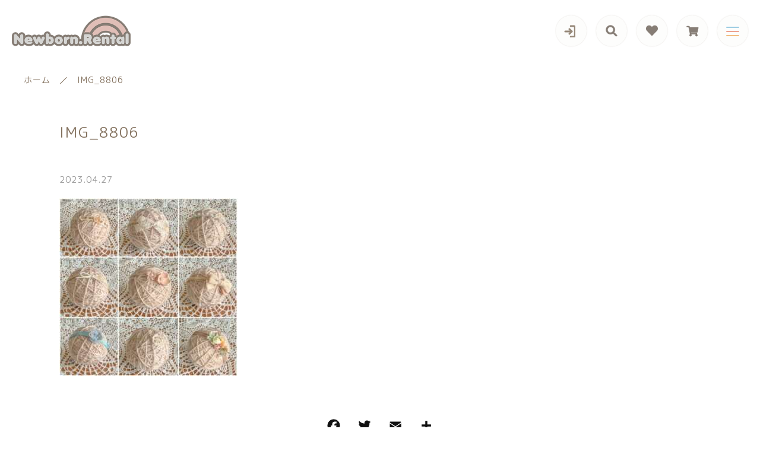

--- FILE ---
content_type: text/html; charset=UTF-8
request_url: https://newborn-rental.com/?attachment_id=11431
body_size: 11506
content:
<!DOCTYPE html>
<html lang="ja">
<head>
  <meta charset="UTF-8">
  
  <meta http-equiv="X-UA-Compatible" content="ie=edge">
  <meta name="viewport" content="width=device-width, initial-scale=1.0">
  <link rel="icon" type="image/x-icon" href="https://newborn-rental.com/wp-content/themes/ec010/assets/img/favicon.ico">
  <link rel="apple-touch-icon" sizes="180x180" href="https://newborn-rental.com/wp-content/themes/ec010/assets/img/apple-touch-icon.png">
  <style>@charset "UTF-8";html, body, div, span, applet, object, iframe, h1, h2, h3, h4, h5, h6, p, blockquote, pre, a, abbr, acronym, address, big, cite, code, del, dfn, em, img, ins, kbd, q, s, samp, small, strike, strong, sub, sup, tt, var, b, u, i, center, dl, dt, dd, ol, ul, li, fieldset, form, label, legend, table, caption, tbody, tfoot, thead, tr, th, td, article, aside, canvas, details, embed, figure, figcaption, footer, header, hgroup, menu, nav, output, ruby, section, summary, time, mark, audio, video {margin: 0;padding: 0;border: 0;font: inherit;font-size: 100%;vertical-align: baseline;}article, aside, details, figcaption, figure, footer, header, hgroup, menu, nav, section, main {display: block;}body {line-height: 1;}ol, ul {list-style: none;}blockquote, q {quotes: none;}blockquote:before, blockquote:after, q:before, q:after {content: "";content: none;}table {border-spacing: 0;border-collapse: collapse;}.clearfix {*zoom: 1;}.clearfix:after {display: table;clear: both;content: "";}.f_cc {-ms-flex-pack: justify;-ms-flex-align: center;-webkit-box-pack: justify;justify-content: center;-webkit-box-align: center;align-items: center;}.f_box, .f_cc {display: -webkit-box;display: -ms-flexbox;display: flex;}.f_item {-ms-flex: 1 0 auto;-webkit-box-flex: 1;flex: 1 0 auto;}.f_h_start {-ms-flex-pack: start;-webkit-box-pack: start;justify-content: flex-start;}.f_h_center, .f_h_start {-ms-flex-pack: justify;-webkit-box-pack: justify;}.f_h_center {-ms-flex-pack: center;-webkit-box-pack: center;justify-content: center;}.f_h_end {-ms-flex-pack: end;-webkit-box-pack: end;justify-content: flex-end;}.f_h_end, .f_h_sb {-ms-flex-pack: justify;-webkit-box-pack: justify;}.f_h_sb {-ms-flex-pack: justify;-webkit-box-pack: justify;justify-content: space-between;}.f_h_sa {-ms-flex-pack: justify;-webkit-box-pack: justify;justify-content: space-around;}.f_wrap {-webkit-box-lines: multiple;-ms-flex-wrap: wrap;flex-wrap: wrap;}.f_column {-ms-flex-direction: column;flex-direction: column;-webkit-box-direction: column;}.f_start {-ms-flex-align: start;-webkit-box-align: start;align-items: flex-start;}.f_end {-ms-flex-align: end;-webkit-box-align: end;align-items: flex-end;}.f_center {-ms-flex-align: center;-webkit-box-align: center;align-items: center;}.f_baseline {-ms-flex-align: baseline;-webkit-box-align: baseline;align-items: baseline;}.f_stretch {-ms-flex-align: stretch;-webkit-box-align: stretch;align-items: stretch;}.alignR {text-align: right;}.alignL {text-align: left;}.alignC {text-align: center;}::-webkit-scrollbar {width: 5px;height: 5px;}::-webkit-scrollbar-track {background: #f8f8f8;}::-webkit-scrollbar-thumb {background: #6c6c6c;}body[data-status="loading"] {overflow: hidden;}body[data-status="loading"] * {-webkit-transition: none !important;transition: none !important;}body[data-status="loading"] .c-loader {pointer-events: auto;opacity: 1;}body[data-status="loading"] .c-loader-img {-webkit-animation: loading .6s linear infinite;animation: loading .6s linear infinite;}body[data-status="ajax-loading"] .c-loader {pointer-events: auto;opacity: .8;}body[data-status="ajax-loading"] .c-loader-img {-webkit-animation: loading .6s linear infinite;animation: loading .6s linear infinite;}.c-loader {position: fixed;z-index: 99999;top: 0;left: 0;width: 100vw;height: 100vh;background: #fff;pointer-events: none;opacity: 0;-webkit-transition: opacity .3s ease;transition: opacity .3s ease;}.c-loader-img {position: absolute;z-index: 999999;top: 50%;left: 50%;font-size: 0;-webkit-transform: translate(-50%, -50%);transform: translate(-50%, -50%);}@-webkit-keyframes loading {0% {-webkit-transform: translate(-50%, -50%) rotate(0);transform: translate(-50%, -50%) rotate(0);}100% {-webkit-transform: translate(-50%, -50%) rotate(360deg);transform: translate(-50%, -50%) rotate(360deg);}}@keyframes loading {0% {-webkit-transform: translate(-50%, -50%) rotate(0);transform: translate(-50%, -50%) rotate(0);}100% {-webkit-transform: translate(-50%, -50%) rotate(360deg);transform: translate(-50%, -50%) rotate(360deg);}}</style>
  
		<!-- All in One SEO 4.7.5.1 - aioseo.com -->
		<title>IMG_8806 - Newborn.Rental</title>
		<meta name="robots" content="max-image-preview:large" />
		<link rel="canonical" href="https://newborn-rental.com/?attachment_id=11431" />
		<meta name="generator" content="All in One SEO (AIOSEO) 4.7.5.1" />
		<meta property="og:locale" content="ja_JP" />
		<meta property="og:site_name" content="Newborn.Rental - セルフニューボーンフォト撮影小道具のレンタル屋さん" />
		<meta property="og:type" content="article" />
		<meta property="og:title" content="IMG_8806 - Newborn.Rental" />
		<meta property="og:url" content="https://newborn-rental.com/?attachment_id=11431" />
		<meta property="og:image" content="https://newborn-rental.com/wp-content/uploads/2022/05/name5.png" />
		<meta property="og:image:secure_url" content="https://newborn-rental.com/wp-content/uploads/2022/05/name5.png" />
		<meta property="og:image:width" content="1808" />
		<meta property="og:image:height" content="830" />
		<meta property="article:published_time" content="2023-04-27T03:20:14+00:00" />
		<meta property="article:modified_time" content="2023-04-27T03:20:14+00:00" />
		<meta name="twitter:card" content="summary" />
		<meta name="twitter:title" content="IMG_8806 - Newborn.Rental" />
		<meta name="twitter:image" content="https://newborn-rental.com/wp-content/uploads/2022/05/name5.png" />
		<script type="application/ld+json" class="aioseo-schema">
			{"@context":"https:\/\/schema.org","@graph":[{"@type":"BreadcrumbList","@id":"https:\/\/newborn-rental.com\/?attachment_id=11431#breadcrumblist","itemListElement":[{"@type":"ListItem","@id":"https:\/\/newborn-rental.com\/#listItem","position":1,"name":"\u5bb6","item":"https:\/\/newborn-rental.com\/","nextItem":"https:\/\/newborn-rental.com\/?attachment_id=11431#listItem"},{"@type":"ListItem","@id":"https:\/\/newborn-rental.com\/?attachment_id=11431#listItem","position":2,"name":"IMG_8806","previousItem":"https:\/\/newborn-rental.com\/#listItem"}]},{"@type":"ItemPage","@id":"https:\/\/newborn-rental.com\/?attachment_id=11431#itempage","url":"https:\/\/newborn-rental.com\/?attachment_id=11431","name":"IMG_8806 - Newborn.Rental","inLanguage":"ja","isPartOf":{"@id":"https:\/\/newborn-rental.com\/#website"},"breadcrumb":{"@id":"https:\/\/newborn-rental.com\/?attachment_id=11431#breadcrumblist"},"author":{"@id":"https:\/\/newborn-rental.com\/author\/newborn_rental\/#author"},"creator":{"@id":"https:\/\/newborn-rental.com\/author\/newborn_rental\/#author"},"datePublished":"2023-04-27T12:20:14+09:00","dateModified":"2023-04-27T12:20:14+09:00"},{"@type":"Organization","@id":"https:\/\/newborn-rental.com\/#organization","name":"\u30af\u30a6\u30ac\u5199\u771f\u7814\u7a76\u6240","description":"\u30bb\u30eb\u30d5\u30cb\u30e5\u30fc\u30dc\u30fc\u30f3\u30d5\u30a9\u30c8\u64ae\u5f71\u5c0f\u9053\u5177\u306e\u30ec\u30f3\u30bf\u30eb\u5c4b\u3055\u3093","url":"https:\/\/newborn-rental.com\/","telephone":"+819013654342","logo":{"@type":"ImageObject","url":"https:\/\/newborn-rental.com\/wp-content\/uploads\/2021\/09\/logo.png","@id":"https:\/\/newborn-rental.com\/?attachment_id=11431\/#organizationLogo","width":400,"height":108},"image":{"@id":"https:\/\/newborn-rental.com\/?attachment_id=11431\/#organizationLogo"},"sameAs":["https:\/\/www.instagram.com\/newborn.rental\/"]},{"@type":"Person","@id":"https:\/\/newborn-rental.com\/author\/newborn_rental\/#author","url":"https:\/\/newborn-rental.com\/author\/newborn_rental\/","name":"newborn_rental","image":{"@type":"ImageObject","@id":"https:\/\/newborn-rental.com\/?attachment_id=11431#authorImage","url":"https:\/\/secure.gravatar.com\/avatar\/08dc429cbfa1e649660b9ba38a20a9c0?s=96&d=mm&r=g","width":96,"height":96,"caption":"newborn_rental"}},{"@type":"WebSite","@id":"https:\/\/newborn-rental.com\/#website","url":"https:\/\/newborn-rental.com\/","name":"Newborn.Rental","alternateName":"\u30cb\u30e5\u30fc\u30dc\u30fc\u30f3\u30ec\u30f3\u30bf\u30eb","description":"\u30bb\u30eb\u30d5\u30cb\u30e5\u30fc\u30dc\u30fc\u30f3\u30d5\u30a9\u30c8\u64ae\u5f71\u5c0f\u9053\u5177\u306e\u30ec\u30f3\u30bf\u30eb\u5c4b\u3055\u3093","inLanguage":"ja","publisher":{"@id":"https:\/\/newborn-rental.com\/#organization"}}]}
		</script>
		<!-- All in One SEO -->

<!-- Google tag (gtag.js) Consent Mode dataLayer added by Site Kit -->
<script id="google_gtagjs-js-consent-mode-data-layer">
window.dataLayer = window.dataLayer || [];function gtag(){dataLayer.push(arguments);}
gtag('consent', 'default', {"ad_personalization":"denied","ad_storage":"denied","ad_user_data":"denied","analytics_storage":"denied","functionality_storage":"denied","security_storage":"denied","personalization_storage":"denied","region":["AT","BE","BG","CH","CY","CZ","DE","DK","EE","ES","FI","FR","GB","GR","HR","HU","IE","IS","IT","LI","LT","LU","LV","MT","NL","NO","PL","PT","RO","SE","SI","SK"],"wait_for_update":500});
window._googlesitekitConsentCategoryMap = {"statistics":["analytics_storage"],"marketing":["ad_storage","ad_user_data","ad_personalization"],"functional":["functionality_storage","security_storage"],"preferences":["personalization_storage"]};
window._googlesitekitConsents = {"ad_personalization":"denied","ad_storage":"denied","ad_user_data":"denied","analytics_storage":"denied","functionality_storage":"denied","security_storage":"denied","personalization_storage":"denied","region":["AT","BE","BG","CH","CY","CZ","DE","DK","EE","ES","FI","FR","GB","GR","HR","HU","IE","IS","IT","LI","LT","LU","LV","MT","NL","NO","PL","PT","RO","SE","SI","SK"],"wait_for_update":500};
</script>
<!-- Google タグ (gtag.js) の終了同意モード dataLayer が Site Kit によって追加されました -->
<link rel='dns-prefetch' href='//static.addtoany.com' />
<link rel='dns-prefetch' href='//www.googletagmanager.com' />
<link rel='dns-prefetch' href='//s.w.org' />
<link rel='dns-prefetch' href='//pagead2.googlesyndication.com' />
		<!-- This site uses the Google Analytics by MonsterInsights plugin v8.10.0 - Using Analytics tracking - https://www.monsterinsights.com/ -->
		<!-- Note: MonsterInsights is not currently configured on this site. The site owner needs to authenticate with Google Analytics in the MonsterInsights settings panel. -->
					<!-- No UA code set -->
				<!-- / Google Analytics by MonsterInsights -->
		<style id='woocommerce-inline-inline-css' type='text/css'>
.woocommerce form .form-row .required { visibility: visible; }
</style>
<link rel='stylesheet' id='wpo_min-header-0-css'  href='https://newborn-rental.com/wp-content/cache/wpo-minify/1756916860/assets/wpo-minify-header-bc240ef1.min.css' type='text/css' media='all' />
<script type='text/javascript'>
window.a2a_config=window.a2a_config||{};a2a_config.callbacks=[];a2a_config.overlays=[];a2a_config.templates={};a2a_localize = {
	Share: "共有",
	Save: "ブックマーク",
	Subscribe: "購読",
	Email: "メール",
	Bookmark: "ブックマーク",
	ShowAll: "すべて表示する",
	ShowLess: "小さく表示する",
	FindServices: "サービスを探す",
	FindAnyServiceToAddTo: "追加するサービスを今すぐ探す",
	PoweredBy: "Powered by",
	ShareViaEmail: "メールでシェアする",
	SubscribeViaEmail: "メールで購読する",
	BookmarkInYourBrowser: "ブラウザにブックマーク",
	BookmarkInstructions: "このページをブックマークするには、 Ctrl+D または \u2318+D を押下。",
	AddToYourFavorites: "お気に入りに追加",
	SendFromWebOrProgram: "任意のメールアドレスまたはメールプログラムから送信",
	EmailProgram: "メールプログラム",
	More: "詳細&#8230;",
	ThanksForSharing: "共有ありがとうございます !",
	ThanksForFollowing: "フォローありがとうございます !"
};
</script>
<script type='text/javascript' defer src='https://static.addtoany.com/menu/page.js'></script>
<script type='text/javascript' src='https://newborn-rental.com/wp-content/cache/wpo-minify/1756916860/assets/wpo-minify-header-53761923.min.js'></script>

<!-- Site Kit によって追加された Google タグ（gtag.js）スニペット -->
<!-- Google アナリティクス スニペット (Site Kit が追加) -->
<!-- Site Kit によって追加された Google 広告のスニペット -->
<script type='text/javascript' src='https://www.googletagmanager.com/gtag/js?id=G-GZV0FDJD7J' async></script>
<script type='text/javascript'>
window.dataLayer = window.dataLayer || [];function gtag(){dataLayer.push(arguments);}
gtag("set","linker",{"domains":["newborn-rental.com"]});
gtag("js", new Date());
gtag("set", "developer_id.dZTNiMT", true);
gtag("config", "G-GZV0FDJD7J", {"googlesitekit_post_type":"attachment"});
gtag("config", "AW-G-GZV0FDJD7J");
</script>
<link rel='https://api.w.org/' href='https://newborn-rental.com/wp-json/' />
<link rel="alternate" type="application/json+oembed" href="https://newborn-rental.com/wp-json/oembed/1.0/embed?url=https%3A%2F%2Fnewborn-rental.com%2F%3Fattachment_id%3D11431" />
<link rel="alternate" type="text/xml+oembed" href="https://newborn-rental.com/wp-json/oembed/1.0/embed?url=https%3A%2F%2Fnewborn-rental.com%2F%3Fattachment_id%3D11431&#038;format=xml" />
<meta name="generator" content="Site Kit by Google 1.160.1" />	<noscript><style>.woocommerce-product-gallery{ opacity: 1 !important; }</style></noscript>
	
<!-- Site Kit が追加した Google AdSense メタタグ -->
<meta name="google-adsense-platform-account" content="ca-host-pub-2644536267352236">
<meta name="google-adsense-platform-domain" content="sitekit.withgoogle.com">
<!-- Site Kit が追加した End Google AdSense メタタグ -->

<!-- Google AdSense スニペット (Site Kit が追加) -->
<script  async src="https://pagead2.googlesyndication.com/pagead/js/adsbygoogle.js?client=ca-pub-7295721756942967&amp;host=ca-host-pub-2644536267352236" crossorigin="anonymous"></script>

<!-- (ここまで) Google AdSense スニペット (Site Kit が追加) -->
<link rel="icon" href="https://newborn-rental.com/wp-content/uploads/2024/06/cropped-NewbornRental-Newborn.Rental-32x32.png" sizes="32x32" />
<link rel="icon" href="https://newborn-rental.com/wp-content/uploads/2024/06/cropped-NewbornRental-Newborn.Rental-192x192.png" sizes="192x192" />
<link rel="apple-touch-icon-precomposed" href="https://newborn-rental.com/wp-content/uploads/2024/06/cropped-NewbornRental-Newborn.Rental-180x180.png" />
<meta name="msapplication-TileImage" content="https://newborn-rental.com/wp-content/uploads/2024/06/cropped-NewbornRental-Newborn.Rental-270x270.png" />
		<style type="text/css" id="wp-custom-css">
			body {
font-family: "M PLUS 1p" , sans-serif;
  font-weight: 400;
  font-style: normal; 
}		</style>
		</head>
<body data-status="loading" class="">
<div class="c-loader">
  <div class="c-loader-img">
    <svg width="60" height="60" viewBox="0 0 38 38" xmlns="http://www.w3.org/2000/svg">
      <defs>
        <linearGradient x1="8.042%" y1="0%" x2="65.682%" y2="23.865%" id="a">
          <stop stop-color="#777777" stop-opacity="0" offset="0%"/>
          <stop stop-color="#777777" stop-opacity=".631" offset="63.146%"/>
          <stop stop-color="#777777" offset="100%"/>
        </linearGradient>
      </defs>
      <g fill="none" fill-rule="evenodd">
        <g transform="translate(1 1)">
          <path d="M36 18c0-9.94-8.06-18-18-18" stroke="url(#a)" stroke-width="2"></path>
          <circle fill="#777777" cx="36" cy="18" r="1"></circle>
        </g>
      </g>
    </svg>
  </div>
</div><!-- /.c-loader -->
  <header class="js-header g-header">
    <div class="g-header__main">
          <p class="g-header__logo">
        <a class="g-header__logo-link" href="https://newborn-rental.com/">
          <img src="https://newborn-rental.com/wp-content/uploads/2021/09/logo.png" alt="Newborn.Rental" class="g-header__logo-img is-pc">
          <img src="https://newborn-rental.com/wp-content/uploads/2021/09/logo.png" alt="Newborn.Rental" class="g-header__logo-img is-sp">
        </a>
      </p>
    
    
      <nav class="g-header__menu">
        <ul class="g-header__menu-list">
          <li class="g-header__menu-list-item is-user">
                        <a href="https://newborn-rental.com/my-account" title="マイページ" class="g-header__menu-list-item-link">
                          <svg xmlns="http://www.w3.org/2000/svg" width="20" height="21" viewBox="0 0 20 21">
                <path d="M14,20h5a1.907,1.907,0,0,0,2-1.8V3.8A1.907,1.907,0,0,0,19,2H14" transform="translate(-1.8)" fill="none" stroke="#968879" stroke-linecap="round" stroke-linejoin="round" stroke-width="3"/>
                <path d="M11,16l4-4L11,8" transform="translate(-1.029 -1)" fill="none" stroke="#968879" stroke-linecap="round" stroke-linejoin="round" stroke-width="3"/>
                <line x1="11" transform="translate(3 11)" fill="none" stroke="#968879" stroke-linecap="round" stroke-linejoin="round" stroke-width="3"/>
              </svg>
                        </a>
          </li>
          <li class="g-header__menu-list-item is-search">
            <a href="javascript: void(0);" class="g-header__menu-list-item-link js-search-toggle">
              <svg xmlns="http://www.w3.org/2000/svg" viewBox="0 0 100 100" width="100" height="100" fill="#fff" class="g-header__menu-list-item-link-img"><path d="M88.49,79.62,72.87,64A3.31,3.31,0,0,0,70.56,63H67l.63-.81a32.1,32.1,0,1,0-5.56,5.56l.81-.63v3.58a3.24,3.24,0,0,0,1,2.31l15.61,15.6a3.27,3.27,0,0,0,4.6,0l4.43-4.43A3.31,3.31,0,0,0,88.49,79.62ZM56.13,56.3A19.42,19.42,0,0,1,42.3,62h0a19.57,19.57,0,0,1,0-39.14h0A19.57,19.57,0,0,1,56.13,56.3Z"/></svg>
            </a>
          </li>
                              <li class="g-header__menu-list-item">
            <a href="https://newborn-rental.com/products?type=wishlist" class="g-header__menu-list-item-link">
              <i class="fas fa-heart"></i>
              <span id="js-wishlist_cnt" class="g-header__menu-count" data-count="0"></span>
            </a>
          </li>

                    <li class="g-header__menu-list-item is-cart">
            <a href="https://newborn-rental.com/cart/" type="button" class="g-header__menu-list-item-link cart-contents">
              <i class="fas fa-shopping-cart"></i>
              <span id="js-cart_count" class="g-header__menu-count" data-count="0"></span>
            </a>
          </li>
        </ul>
      </nav>
      <button class="g-header__burger js-menu-toggle" type="button">
        <span class="g-header__burger-line"></span>
        <span class="g-header__burger-line"></span>
        <span class="g-header__burger-line"></span>
      </button>
    </div>
      </header><!-- /.g-header -->
  <div class="js-body-wrapper">
  <nav class="c-breadcrumbs">
  <ul class="c-breadcrumbs__list" itemscope="" itemtype="http://schema.org/BreadcrumbList">
      <li class="c-breadcrumbs__list-item" itemprop="itemListElement" itemscope="" itemtype="http://schema.org/ListItem">
      <a href="https://newborn-rental.com/" class="c-breadcrumbs__list-item-body" itemprop="item">
        <span itemprop="name">ホーム</span>
        <meta itemprop="position" content="1">
      </a>
    </li>
      <li class="c-breadcrumbs__list-item" itemprop="itemListElement" itemscope="" itemtype="http://schema.org/ListItem">
      <a href="javascript:void(0);" class="c-breadcrumbs__list-item-body" itemprop="item">
        <span itemprop="name">IMG_8806</span>
        <meta itemprop="position" content="2">
      </a>
    </li>
    </ul>
</nav>
<div class="l-content">
  <main class="l-content__main">
    <article class="p-single">
      <h1 class="c-page-ttl">
        <span class="c-page-ttl__txt">IMG_8806</span>
      </h1>
      <div class="p-single__meta">
              <p class="p-single__meta-item"><time class="p-single__meta-date" datetime="2023.04.27">2023.04.27</time></p>
              </div>
            <div class="p-single__content">
                <div class="p-single__content-lead">
          <p class="attachment"><a href='https://newborn-rental.com/wp-content/uploads/2023/04/IMG_8806-scaled.jpg'><img width="300" height="300" src="https://newborn-rental.com/wp-content/uploads/2023/04/IMG_8806-300x300.jpg" class="attachment-medium size-medium" alt="" srcset="https://newborn-rental.com/wp-content/uploads/2023/04/IMG_8806-300x300.jpg 300w, https://newborn-rental.com/wp-content/uploads/2023/04/IMG_8806-1024x1024.jpg 1024w, https://newborn-rental.com/wp-content/uploads/2023/04/IMG_8806-150x150.jpg 150w, https://newborn-rental.com/wp-content/uploads/2023/04/IMG_8806-768x768.jpg 768w, https://newborn-rental.com/wp-content/uploads/2023/04/IMG_8806-1536x1536.jpg 1536w, https://newborn-rental.com/wp-content/uploads/2023/04/IMG_8806-2048x2048.jpg 2048w, https://newborn-rental.com/wp-content/uploads/2023/04/IMG_8806-600x600.jpg 600w, https://newborn-rental.com/wp-content/uploads/2023/04/IMG_8806-100x100.jpg 100w" sizes="(max-width: 300px) 100vw, 300px" /></a></p>
        </div>
        <div class="addtoany_shortcode"><div class="a2a_kit a2a_kit_size_32 addtoany_list" data-a2a-url="https://newborn-rental.com/?attachment_id=11431" data-a2a-title="IMG_8806"><a class="a2a_button_facebook" href="https://www.addtoany.com/add_to/facebook?linkurl=https%3A%2F%2Fnewborn-rental.com%2F%3Fattachment_id%3D11431&amp;linkname=IMG_8806" title="Facebook" rel="nofollow noopener" target="_blank"></a><a class="a2a_button_twitter" href="https://www.addtoany.com/add_to/twitter?linkurl=https%3A%2F%2Fnewborn-rental.com%2F%3Fattachment_id%3D11431&amp;linkname=IMG_8806" title="Twitter" rel="nofollow noopener" target="_blank"></a><a class="a2a_button_email" href="https://www.addtoany.com/add_to/email?linkurl=https%3A%2F%2Fnewborn-rental.com%2F%3Fattachment_id%3D11431&amp;linkname=IMG_8806" title="Email" rel="nofollow noopener" target="_blank"></a><a class="a2a_dd addtoany_share_save addtoany_share" href="https://www.addtoany.com/share"></a></div></div>      </div>
          </article>
    <div class="p-single__btn">
      <p class="c-btn">
        <a href="https://newborn-rental.com/news" class="c-btn__body">
          <span class="c-btn__body-txt">お知らせ一覧へ戻る</span>
        </a>
      </p>
    </div>
      
  </main>
  <aside class="l-content__side">
    <div class="c-sidebar">
      <nav class="c-nav__categories">
    <h3 class="c-nav__categories-ttl">カテゴリー</h3>
        <section class="c-nav__categories-child">
      <h4 class="c-nav__categories-child-ttl js-accrodion-btn">
        <a href="https://newborn-rental.com/products/totalset/" class="c-nav__categories-child-ttl-link">トータルコーディネートセット</a>
      </h4>
            <ul class="c-nav__categories-list js-accrodion-target">
                <li class="c-nav__categories-list-item">
          <a href="https://newborn-rental.com/products/totalset/twinsorbigbaby/" class="c-nav__categories-list-item-link">双子・大きめベビーOK</a>
        </li>
                <li class="c-nav__categories-list-item">
          <a href="https://newborn-rental.com/products/totalset/antique/" class="c-nav__categories-list-item-link">アンティークコーデ</a>
        </li>
                <li class="c-nav__categories-list-item">
          <a href="https://newborn-rental.com/products/totalset/animal/" class="c-nav__categories-list-item-link">どうぶつコーデ</a>
        </li>
                <li class="c-nav__categories-list-item">
          <a href="https://newborn-rental.com/products/totalset/botanical/" class="c-nav__categories-list-item-link">ボタニカルコーデ</a>
        </li>
                <li class="c-nav__categories-list-item">
          <a href="https://newborn-rental.com/products/totalset/boy/" class="c-nav__categories-list-item-link">男の子向けコーデ</a>
        </li>
                <li class="c-nav__categories-list-item">
          <a href="https://newborn-rental.com/products/totalset/girl/" class="c-nav__categories-list-item-link">女の子向けコーデ</a>
        </li>
              </ul>
          </section>
        <section class="c-nav__categories-child">
      <h4 class="c-nav__categories-child-ttl js-accrodion-btn">
        <a href="https://newborn-rental.com/products/boy2/" class="c-nav__categories-child-ttl-link">男の子向けアイテム</a>
      </h4>
            <ul class="c-nav__categories-list js-accrodion-target">
                <li class="c-nav__categories-list-item">
          <a href="https://newborn-rental.com/products/boy2/total/" class="c-nav__categories-list-item-link">トータルコーディネートセット</a>
        </li>
                <li class="c-nav__categories-list-item">
          <a href="https://newborn-rental.com/products/boy2/komono/" class="c-nav__categories-list-item-link">小物単品レンタル</a>
        </li>
              </ul>
          </section>
        <section class="c-nav__categories-child">
      <h4 class="c-nav__categories-child-ttl js-accrodion-btn">
        <a href="https://newborn-rental.com/products/rental/" class="c-nav__categories-child-ttl-link">小物単品レンタル</a>
      </h4>
            <ul class="c-nav__categories-list js-accrodion-target">
                <li class="c-nav__categories-list-item">
          <a href="https://newborn-rental.com/products/rental/flokati/" class="c-nav__categories-list-item-link">フロカティ</a>
        </li>
                <li class="c-nav__categories-list-item">
          <a href="https://newborn-rental.com/products/rental/hat/" class="c-nav__categories-list-item-link">ヘッドアクセ・帽子</a>
        </li>
                <li class="c-nav__categories-list-item">
          <a href="https://newborn-rental.com/products/rental/clown/" class="c-nav__categories-list-item-link">ベビークラウン</a>
        </li>
                <li class="c-nav__categories-list-item">
          <a href="https://newborn-rental.com/products/rental/kurumi/" class="c-nav__categories-list-item-link">おくるみ</a>
        </li>
                <li class="c-nav__categories-list-item">
          <a href="https://newborn-rental.com/products/rental/animal2/" class="c-nav__categories-list-item-link">アニマル</a>
        </li>
                <li class="c-nav__categories-list-item">
          <a href="https://newborn-rental.com/products/rental/flower/" class="c-nav__categories-list-item-link">フラワー</a>
        </li>
                <li class="c-nav__categories-list-item">
          <a href="https://newborn-rental.com/products/rental/stuffedtoy/" class="c-nav__categories-list-item-link">ぬいぐるみ</a>
        </li>
                <li class="c-nav__categories-list-item">
          <a href="https://newborn-rental.com/products/rental/felt/" class="c-nav__categories-list-item-link">フェルト小物</a>
        </li>
                <li class="c-nav__categories-list-item">
          <a href="https://newborn-rental.com/products/rental/calendar/" class="c-nav__categories-list-item-link">干支・カレンダー</a>
        </li>
                <li class="c-nav__categories-list-item">
          <a href="https://newborn-rental.com/products/rental/basket/" class="c-nav__categories-list-item-link">バスケット・ベッド</a>
        </li>
                <li class="c-nav__categories-list-item">
          <a href="https://newborn-rental.com/products/rental/other/" class="c-nav__categories-list-item-link">その他</a>
        </li>
              </ul>
          </section>
        <section class="c-nav__categories-child">
      <h4 class="c-nav__categories-child-ttl js-accrodion-btn">
        <a href="https://newborn-rental.com/products/girl2/" class="c-nav__categories-child-ttl-link">女の子向けアイテム</a>
      </h4>
            <ul class="c-nav__categories-list js-accrodion-target">
                <li class="c-nav__categories-list-item">
          <a href="https://newborn-rental.com/products/girl2/total2/" class="c-nav__categories-list-item-link">トータルコーディネートセット</a>
        </li>
                <li class="c-nav__categories-list-item">
          <a href="https://newborn-rental.com/products/girl2/girl-komono/" class="c-nav__categories-list-item-link">小物単品レンタル</a>
        </li>
              </ul>
          </section>
        <section class="c-nav__categories-child">
      <h4 class="c-nav__categories-child-ttl">
        <a href="https://newborn-rental.com/products/giftcard/" class="c-nav__categories-child-ttl-link">ギフトカード</a>
      </h4>
          </section>
        <section class="c-nav__categories-child">
      <h4 class="c-nav__categories-child-ttl">
        <a href="https://newborn-rental.com/products/birthday-set/" class="c-nav__categories-child-ttl-link">バースデーセット</a>
      </h4>
          </section>
        <section class="c-nav__categories-child">
      <h4 class="c-nav__categories-child-ttl">
        <a href="https://newborn-rental.com/products/new/" class="c-nav__categories-child-ttl-link">NEW!!</a>
      </h4>
          </section>
        <section class="c-nav__categories-child">
      <h4 class="c-nav__categories-child-ttl js-accrodion-btn">
        <a href="https://newborn-rental.com/products/buy/" class="c-nav__categories-child-ttl-link">販売商品</a>
      </h4>
            <ul class="c-nav__categories-list js-accrodion-target">
                <li class="c-nav__categories-list-item">
          <a href="https://newborn-rental.com/products/buy/card/" class="c-nav__categories-list-item-link">月齢カード</a>
        </li>
              </ul>
          </section>
        <section class="c-nav__categories-child">
      <h4 class="c-nav__categories-child-ttl">
        <a href="https://newborn-rental.com/products/pro/" class="c-nav__categories-child-ttl-link">プロの肌補正</a>
      </h4>
          </section>
        <section class="c-nav__categories-child">
      <h4 class="c-nav__categories-child-ttl">
        <a href="https://newborn-rental.com/products/all-rental/" class="c-nav__categories-child-ttl-link">全てのアイテム</a>
      </h4>
          </section>
      </nav>
  <nav class="c-nav__pages">
    <ul class="c-nav__pages-list">
          <li class="c-nav__pages-list-item">
        <a href="https://newborn-rental.com/products/?type=new" target="_self" class="c-nav__pages-list-item-link">新着商品</a>
      </li>
          <li class="c-nav__pages-list-item">
        <a href="https://newborn-rental.com/products/?type=recommend" target="_self" class="c-nav__pages-list-item-link">おすすめ商品</a>
      </li>
          <li class="c-nav__pages-list-item">
        <a href="https://newborn-rental.com/products/?type=sale" target="_self" class="c-nav__pages-list-item-link">セール商品</a>
      </li>
          <li class="c-nav__pages-list-item">
        <a href="https://newborn-rental.com/products/?type=ranking" target="_self" class="c-nav__pages-list-item-link">ランキング</a>
      </li>
          <li class="c-nav__pages-list-item">
        <a href="https://newborn-rental.com/shopping-guide/" target="_self" class="c-nav__pages-list-item-link">ショッピングガイド</a>
      </li>
          <li class="c-nav__pages-list-item">
        <a href="https://newborn-rental.com/blogs/" target="_self" class="c-nav__pages-list-item-link">ブログ</a>
      </li>
        </ul>
  </nav>
  <ul class="c-sidebar__banner">
    </ul>
    </div>
  </aside>
</div>

  <footer class="g-footer">
    <div class="g-footer__top">
        <nav class="c-nav__pages">
    <ul class="c-nav__pages-list">
          <li class="c-nav__pages-list-item">
        <a href="https://newborn-rental.com/products/?type=ranking" target="_self" class="c-nav__pages-list-item-link">ランキング</a>
      </li>
          <li class="c-nav__pages-list-item">
        <a href="https://newborn-rental.com/products/?type=new" target="_self" class="c-nav__pages-list-item-link">新着商品</a>
      </li>
          <li class="c-nav__pages-list-item">
        <a href="https://newborn-rental.com/products/" target="_self" class="c-nav__pages-list-item-link">商品一覧</a>
      </li>
          <li class="c-nav__pages-list-item">
        <a href="https://newborn-rental.com/products/?type=checked" target="_self" class="c-nav__pages-list-item-link">最近チェックした商品</a>
      </li>
        </ul>
  </nav>

  <nav class="c-nav__pages">
    <ul class="c-nav__pages-list">
          <li class="c-nav__pages-list-item">
        <a href="https://newborn-rental.com/my-account/orders/" target="_self" class="c-nav__pages-list-item-link">注文履歴</a>
      </li>
          <li class="c-nav__pages-list-item">
        <a href="https://newborn-rental.com/shopping-guide/" target="_self" class="c-nav__pages-list-item-link">ご利用ガイド/送料</a>
      </li>
          <li class="c-nav__pages-list-item">
        <a href="https://newborn-rental.com/about/" target="_self" class="c-nav__pages-list-item-link">当店について</a>
      </li>
          <li class="c-nav__pages-list-item">
        <a href="https://newborn-rental.com/blogs/" target="_self" class="c-nav__pages-list-item-link">ブログ</a>
      </li>
        </ul>
  </nav>

<nav class="c-nav__pages">
  <ul class="c-nav__pages-list">
        <li class="c-nav__pages-list-item">
      <a href="https://newborn-rental.com/shopping-guide/#faq" target="_self" class="c-nav__pages-list-item-link">よくある質問</a>
    </li>
        <li class="c-nav__pages-list-item">
      <a href="https://newborn-rental.com/privacy/" target="_self" class="c-nav__pages-list-item-link">プライバシーポリシー</a>
    </li>
        <li class="c-nav__pages-list-item">
      <a href="https://newborn-rental.com/terms/" target="_self" class="c-nav__pages-list-item-link">特定商取引法に基づく表記</a>
    </li>
        <li class="c-nav__pages-list-item">
      <a href="https://newborn-rental.com/contact-line/" target="_self" class="c-nav__pages-list-item-link">お問い合わせ</a>
    </li>
      </ul>
</nav>
    </div>

    <div class="g-footer__bottom">
        <p class="g-footer__logo">
        <a href="https://newborn-rental.com/" class="g-footer__logo-link">
          <img src="https://newborn-rental.com/wp-content/uploads/2021/09/logo.png" alt="Newborn.Rental" class="g-footer__logo-img">
        </a>
      </p>
    
            <div class="g-footer__address">

            <p class="g-footer__address-zip">〒830-1222</p>
      
            <p class="g-footer__address-txt">〒838-0115<br />
福岡県小郡市大保1045-2フィールド・レジデンスC 102号室<br />
クウガ写真研究所 Newborn.Rental事業部 中西 佑子</p>
      
    </div>
    

              <nav class="g-footer__sns">
          <ul class="g-footer__sns-list">
                                      <li class="g-footer__sns-list-item">
                <a href="https://www.instagram.com/newborn.rental/" target="_blank" class="g-footer__sns-list-item-link is-insta"><i class="g-footer__sns-list-item-link-icon fab fa-instagram"></i></a>
              </li>
                                                              <li class="g-footer__sns-list-item">
                <a href="https://lin.ee/2RsuEVQ" target="_blank" class="g-footer__sns-list-item-link is-line"><i class="g-footer__sns-list-item-link-icon fab fa-line"></i></a>
              </li>
                      </ul>
        </nav>
      
            <p class="g-footer__copyright">
        <small class="g-footer__copyright-txt">© 2025 Newborn.Rental</small>
      </p>
          </div>

  </footer>

</div><!-- /#js-body-wrapper -->

  <div class="js-pagetop g-pagetop "><button class="js-pagetop-btn g-pagetop-btn" type="button"><svg xmlns="http://www.w3.org/2000/svg" width="16.137" height="20.58" viewBox="0 0 16.137 20.58"><path d="M-61.961-91.5H-75.208a1.75,1.75,0,0,0-1.749,1.749A1.75,1.75,0,0,0-75.208-88h13.241l-2.746,2.746a1.59,1.59,0,0,0,0,2.248,1.59,1.59,0,0,0,2.247,0l5.623-5.623a1.586,1.586,0,0,0,.465-1.123,1.584,1.584,0,0,0-.465-1.124L-62.465-96.5a1.59,1.59,0,0,0-2.247,0,1.59,1.59,0,0,0,0,2.247l2.752,2.752Zm-1.9,9.892.155-16.138" transform="translate(97.742 -56.377) rotate(-90)" fill="#867d75" fill-rule="evenodd"></path></svg></button></div>
  
<aside class="g-menu">

  <header class="g-menu__header">
    <button class="g-menu__header__burger js-menu-toggle" type="button">
      <span class="g-menu__header__burger-line"></span>
      <span class="g-menu__header__burger-line"></span>
    </button>
  </header>

  <div class="g-menu__container">
    <div class="g-menu__category">
      <div class="g-menu__category-wrap">


              <section class="p-index__section p-index__category">
          <div class="p-index__section-wrap">
            <h2 class="c-ttl">
              <span class="c-ttl__sub">カテゴリー</span>
            </h2>
            <div class="p-index__section-list">
              <ul class="c-grid" data-grid="2">

                                <li class="p-index__category-item">
                  <a class="p-index__category-link" href="https://newborn-rental.com/products/totalset">
                    <figure class="p-index__category-img" style="background-image: url('https://newborn-rental.com/wp-content/uploads/2023/03/DSC09377.jpg');"></figure>
                    <h3 class="p-index__category-name">トータルコーディネートセット</h3>
                  </a>
                </li>

                                <li class="p-index__category-item">
                  <a class="p-index__category-link" href="https://newborn-rental.com/products/boy2">
                    <figure class="p-index__category-img" style="background-image: url('https://newborn-rental.com/wp-content/uploads/2021/11/046_01.jpg');"></figure>
                    <h3 class="p-index__category-name">男の子向けアイテム</h3>
                  </a>
                </li>

                                <li class="p-index__category-item">
                  <a class="p-index__category-link" href="https://newborn-rental.com/products/rental">
                    <figure class="p-index__category-img" style="background-image: url('https://newborn-rental.com/wp-content/uploads/2021/12/小物バナー.jpg');"></figure>
                    <h3 class="p-index__category-name">小物単品レンタル</h3>
                  </a>
                </li>

                                <li class="p-index__category-item">
                  <a class="p-index__category-link" href="https://newborn-rental.com/products/girl2">
                    <figure class="p-index__category-img" style="background-image: url('https://newborn-rental.com/wp-content/uploads/2021/11/024_01.jpg');"></figure>
                    <h3 class="p-index__category-name">女の子向けアイテム</h3>
                  </a>
                </li>

                                
              </ul>
            </div>
            <p class="c-btn">
              <a href="https://newborn-rental.com/category" class="c-btn__body">カテゴリー一覧</a>
            </p>
          </div>
        </section>
      </div>
    </div>
    <div class="g-menu__nav">


    <p class="g-menu__header__logo">
  <a class="g-menu__header__logo-link" href="https://newborn-rental.com/">
    <img src="https://newborn-rental.com/wp-content/uploads/2021/09/logo.png" alt="Newborn.Rental" class="g-menu__header__logo-img">
  </a>
</p>


  <nav class="g-menu__nav-wrap">


    <ul class="g-menu__nav-list">
          <li class="g-menu__nav-list">
        <a href="https://newborn-rental.com/products/?type=ranking" target="_self" class="g-menu__nav-list-link">ランキング</a>
      </li>
          <li class="g-menu__nav-list">
        <a href="https://newborn-rental.com/products/?type=new" target="_self" class="g-menu__nav-list-link">新着商品</a>
      </li>
          <li class="g-menu__nav-list">
        <a href="https://newborn-rental.com/products/" target="_self" class="g-menu__nav-list-link">商品一覧</a>
      </li>
          <li class="g-menu__nav-list">
        <a href="https://newborn-rental.com/products/?type=checked" target="_self" class="g-menu__nav-list-link">最近チェックした商品</a>
      </li>
        </ul>

    <ul class="g-menu__nav-list">
          <li class="g-menu__nav-list">
        <a href="https://newborn-rental.com/my-account/orders/" target="_self" class="g-menu__nav-list-link">注文履歴</a>
      </li>
          <li class="g-menu__nav-list">
        <a href="https://newborn-rental.com/shopping-guide/" target="_self" class="g-menu__nav-list-link">ご利用ガイド/送料</a>
      </li>
          <li class="g-menu__nav-list">
        <a href="https://newborn-rental.com/about/" target="_self" class="g-menu__nav-list-link">当店について</a>
      </li>
          <li class="g-menu__nav-list">
        <a href="https://newborn-rental.com/blogs/" target="_self" class="g-menu__nav-list-link">ブログ</a>
      </li>
        </ul>

  <ul class="g-menu__nav-list">
        <li class="g-menu__nav-list-item">
      <a href="https://newborn-rental.com/shopping-guide/#faq" target="_self" class="g-menu__nav-list-link">よくある質問</a>
    </li>
        <li class="g-menu__nav-list-item">
      <a href="https://newborn-rental.com/privacy/" target="_self" class="g-menu__nav-list-link">プライバシーポリシー</a>
    </li>
        <li class="g-menu__nav-list-item">
      <a href="https://newborn-rental.com/terms/" target="_self" class="g-menu__nav-list-link">特定商取引法に基づく表記</a>
    </li>
        <li class="g-menu__nav-list-item">
      <a href="https://newborn-rental.com/contact-line/" target="_self" class="g-menu__nav-list-link">お問い合わせ</a>
    </li>
      </ul>
</nav>



              <nav class="g-footer__sns">
          <ul class="g-footer__sns-list">
                                      <li class="g-footer__sns-list-item">
                <a href="https://www.instagram.com/newborn.rental/" target="_blank" class="g-footer__sns-list-item-link is-insta"><i class="g-footer__sns-list-item-link-icon fab fa-instagram"></i></a>
              </li>
                                                              <li class="g-footer__sns-list-item">
                <a href="https://lin.ee/2RsuEVQ" target="_blank" class="g-footer__sns-list-item-link is-line"><i class="g-footer__sns-list-item-link-icon fab fa-line"></i></a>
              </li>
                      </ul>
        </nav>
      
            <p class="g-footer__copyright">
        <small class="g-footer__copyright-txt">© 2025 Newborn.Rental</small>
      </p>
      
    </div>

  </div>

</aside><!-- /.g-menu -->
<div class="g-select">
  <div class="g-select__enabled js-select-toggle"></div>
  <div class="g-select__container">
    <nav class="g-select__category">
      <ul class="g-select__category-list">
        <li class="g-select__category-list-item">
          <a href="https://newborn-rental.com/products/?type=all" class="g-select__category-list-item-link js-select-toggle is-current">
            <span class="g-select__category-list-item-link-txt">すべて</span>
          </a>
        </li>
                <li class="g-select__category-list-item">
          <a href="https://newborn-rental.com/products/totalset/" class="g-select__category-list-item-link js-select-toggle ">
            <span class="g-select__category-list-item-link-txt">トータルコーディネートセット</span>
          </a>
        </li>
                <li class="g-select__category-list-item">
          <a href="https://newborn-rental.com/products/boy2/" class="g-select__category-list-item-link js-select-toggle ">
            <span class="g-select__category-list-item-link-txt">男の子向けアイテム</span>
          </a>
        </li>
                <li class="g-select__category-list-item">
          <a href="https://newborn-rental.com/products/rental/" class="g-select__category-list-item-link js-select-toggle ">
            <span class="g-select__category-list-item-link-txt">小物単品レンタル</span>
          </a>
        </li>
                <li class="g-select__category-list-item">
          <a href="https://newborn-rental.com/products/girl2/" class="g-select__category-list-item-link js-select-toggle ">
            <span class="g-select__category-list-item-link-txt">女の子向けアイテム</span>
          </a>
        </li>
                <li class="g-select__category-list-item">
          <a href="https://newborn-rental.com/products/giftcard/" class="g-select__category-list-item-link js-select-toggle ">
            <span class="g-select__category-list-item-link-txt">ギフトカード</span>
          </a>
        </li>
                <li class="g-select__category-list-item">
          <a href="https://newborn-rental.com/products/birthday-set/" class="g-select__category-list-item-link js-select-toggle ">
            <span class="g-select__category-list-item-link-txt">バースデーセット</span>
          </a>
        </li>
                <li class="g-select__category-list-item">
          <a href="https://newborn-rental.com/products/new/" class="g-select__category-list-item-link js-select-toggle ">
            <span class="g-select__category-list-item-link-txt">NEW!!</span>
          </a>
        </li>
                <li class="g-select__category-list-item">
          <a href="https://newborn-rental.com/products/buy/" class="g-select__category-list-item-link js-select-toggle ">
            <span class="g-select__category-list-item-link-txt">販売商品</span>
          </a>
        </li>
                <li class="g-select__category-list-item">
          <a href="https://newborn-rental.com/products/pro/" class="g-select__category-list-item-link js-select-toggle ">
            <span class="g-select__category-list-item-link-txt">プロの肌補正</span>
          </a>
        </li>
                <li class="g-select__category-list-item">
          <a href="https://newborn-rental.com/products/all-rental/" class="g-select__category-list-item-link js-select-toggle ">
            <span class="g-select__category-list-item-link-txt">全てのアイテム</span>
          </a>
        </li>
              </ul>
    </nav>

  </div>

</div><!-- /.g-select -->
<div class="g-search">
  <div class="g-search__container">
  <div class="g-search__enabled js-search-toggle"></div>
  <div class="g-search__inner">
    <button class="g-search__burger js-search-toggle" type="button">
      <span class="g-search__burger-line"></span>
      <span class="g-search__burger-line"></span>
    </button>
    <div class="g-search__ttl">絞り込み検索</div>
      <form action="https://newborn-rental.com/" class="g-search__form" method="GET">
        <p class="g-search__form-ttl"><span class="g-search__form-ttl-txt">キーワード検索</span></p>
        <div class="g-search__form-txt">
          <i class="g-search__form-txt-icon fas fa-search"></i>
          <input type="text" name="s" value="" placeholder="くま／うさぎ／ボタニカル／etc...">
        </div>
        <p class="g-search__form-ttl"><span class="g-search__form-ttl-txt">絞り込み検索</span></p>
        <div class="g-search__form-row">
        <div class="g-search__form-cell">
          <label for="" class="g-search__form-cell-label">親カテゴリー</label>
                        <select id="js-search_category_parent" name="c_p">
              <option value="">すべて</option>
                            <option value="202" >トータルコーディネートセット</option>
                            <option value="220" >男の子向けアイテム</option>
                            <option value="209" >小物単品レンタル</option>
                            <option value="223" >女の子向けアイテム</option>
                            <option value="649" >ギフトカード</option>
                            <option value="259" >バースデーセット</option>
                            <option value="322" >NEW!!</option>
                            <option value="230" >販売商品</option>
                            <option value="234" >プロの肌補正</option>
                            <option value="15" >全てのアイテム</option>
                          </select>
          </div>
          <div class="g-search__form-cell">
            <label for="" class="g-search__form-cell-label">子カテゴリー</label>
                        <select id="js-search_category_child" name="c_c" disabled>
                              <option value="">-</option>
                          </select>
          </div>
          <div class="g-search__form-cell">
            <label for="" class="g-search__form-cell-label">価格帯</label>
            <div class="g-search__form-price">
              <input type="text" name="p_min" value="" placeholder="0" autocomplete="off" class="js-search_price" data-type="min">
              <span class="g-search__form-hyphen">～</span>
              <input type="text" name="p_max" value="" placeholder="5000" autocomplete="off" class="js-search_price" data-type="max">
            </div>
            <p id="js-price_error" class="c-error" style="display:none;"></p>
          </div>
          <div class="g-search__form-cell">
            <label for="" class="g-search__form-cell-label">その他</label>
            <div class="g-search__form-list">
                          <label for="o_stock" class="g-search__form-checkbox">
                <input type="checkbox" name="o_stock" id="o_stock">
                <span>在庫あり</span>
              </label>
                          <label for="o_sale" class="g-search__form-checkbox">
                <input type="checkbox" name="o_sale" id="o_sale">
                <span>セール</span>
              </label>
            </div>
          </div>
          <div class="g-search__form-cell">
                        <label for="" class="g-search__form-cell-label">並び順</label>
            <select name="order">
              <option value="new" selected>新着順</option><option value="ranking">人気順</option><option value="min">価格が安い順</option><option value="max">価格が高い順</option>            </select>
          </div>
        </div>
        <div class="g-search__form-submit">
          <button type="submit" id="js-search_submit" class="g-search__form-submit-btn">
            <span class="g-search__form-submit-btn-txt">検索</span>
          </button>
        </div>
      </form>
    </div>
  </div>
</div><!-- /.g-search -->
<script src="https://newborn-rental.com/wp-content/themes/ec010/assets/js/jquery-3.4.1.min.js"></script>
<!-- Instagram Feed JS -->
<script type="text/javascript">
var sbiajaxurl = "https://newborn-rental.com/wp-admin/admin-ajax.php";
</script>
<link rel='stylesheet' id='wpo_min-footer-0-css'  href='https://newborn-rental.com/wp-content/cache/wpo-minify/1756916860/assets/wpo-minify-footer-2d0310f8.min.css' type='text/css' media='all' />
<link rel='stylesheet' id='wpo_min-footer-1-css'  href='https://newborn-rental.com/wp-content/cache/wpo-minify/1756916860/assets/wpo-minify-footer-596f31f5.min.css' type='text/css' media='all' />
<script type='text/javascript'>
/* <![CDATA[ */
var wc_add_to_cart_params = {"ajax_url":"\/wp-admin\/admin-ajax.php","wc_ajax_url":"\/?wc-ajax=%%endpoint%%","i18n_view_cart":"\u30ab\u30fc\u30c8\u3092\u8868\u793a","cart_url":"https:\/\/newborn-rental.com\/cart\/","is_cart":"","cart_redirect_after_add":"no"};
var woocommerce_params = {"ajax_url":"\/wp-admin\/admin-ajax.php","wc_ajax_url":"\/?wc-ajax=%%endpoint%%"};
var wc_cart_fragments_params = {"ajax_url":"\/wp-admin\/admin-ajax.php","wc_ajax_url":"\/?wc-ajax=%%endpoint%%","cart_hash_key":"wc_cart_hash_9dc7b970d5301a41b4121c147478e233","fragment_name":"wc_fragments_9dc7b970d5301a41b4121c147478e233","request_timeout":"5000"};
var consent_api = {"consent_type":"","waitfor_consent_hook":"","cookie_expiration":"30","cookie_prefix":"wp_consent"};
/* ]]> */
</script>
<script type='text/javascript' src='https://newborn-rental.com/wp-content/cache/wpo-minify/1756916860/assets/wpo-minify-footer-af0950fa.min.js'></script>
<script>

var homeurl = "https://newborn-rental.com/";
</script>
<script src="https://newborn-rental.com/wp-content/themes/ec010/assets/js/lib.min.js"></script>
<script src="https://newborn-rental.com/wp-content/themes/ec010/assets/js/main.js"></script>
<script src="https://newborn-rental.com/wp-content/themes/ec010/assets/js/functions.js"></script>
<link rel="stylesheet" href="https://newborn-rental.com/wp-content/themes/ec010/assets/css/layout.css">
<link rel="stylesheet" href="https://newborn-rental.com/wp-content/themes/ec010/assets/css/woocommerce.css">

<link rel="stylesheet" href="https://fonts.googleapis.com/css2?family=Noto+Sans+JP:wght@300;400&family=Ubuntu:wght@300;400&family=M+PLUS+Rounded+1c:wght@400;700;900&display=swap">
<link rel="stylesheet" href="https://use.fontawesome.com/releases/v5.15.1/css/all.css">
</body>
</html>

--- FILE ---
content_type: text/html; charset=utf-8
request_url: https://www.google.com/recaptcha/api2/aframe
body_size: 168
content:
<!DOCTYPE HTML><html><head><meta http-equiv="content-type" content="text/html; charset=UTF-8"></head><body><script nonce="_EzqxAREsj4OWNEICYz8RA">/** Anti-fraud and anti-abuse applications only. See google.com/recaptcha */ try{var clients={'sodar':'https://pagead2.googlesyndication.com/pagead/sodar?'};window.addEventListener("message",function(a){try{if(a.source===window.parent){var b=JSON.parse(a.data);var c=clients[b['id']];if(c){var d=document.createElement('img');d.src=c+b['params']+'&rc='+(localStorage.getItem("rc::a")?sessionStorage.getItem("rc::b"):"");window.document.body.appendChild(d);sessionStorage.setItem("rc::e",parseInt(sessionStorage.getItem("rc::e")||0)+1);localStorage.setItem("rc::h",'1768797379155');}}}catch(b){}});window.parent.postMessage("_grecaptcha_ready", "*");}catch(b){}</script></body></html>